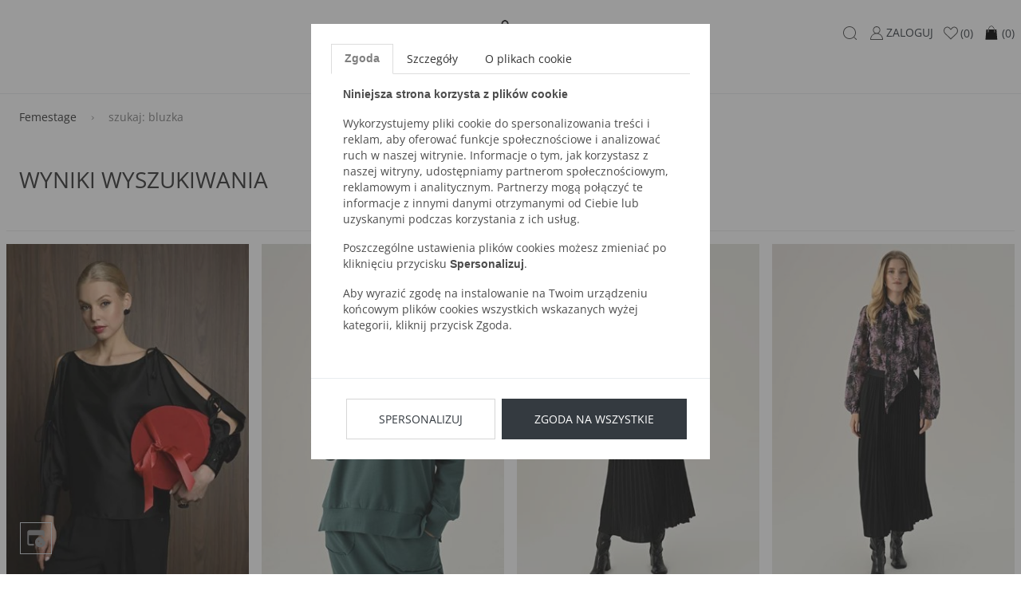

--- FILE ---
content_type: text/html; charset=UTF-8
request_url: https://femestage.com/2/szukaj.html?search_phrase=bluzka
body_size: 13013
content:
<!DOCTYPE html>
<html lang="pl">

<head>
	<meta http-equiv="X-UA-Compatible" content="IE=edge" />
<meta charset="utf-8" />
<meta name="viewport" content="width=device-width, initial-scale=1.0, maximum-scale=1.0, user-scalable=no" />
<meta name="description" content="">
<meta name="keywords" content="">
<meta name="facebook-domain-verification" content="0xep38tmo28tmzelnq9b14mel9zv4s" />
<meta name="format-detection" content="telephone=no" />


<link rel="apple-touch-icon" sizes="180x180" href="https://femestage.com/static/fav/apple-touch-icon.png">
<link rel="icon" type="image/png" sizes="32x32" href="https://femestage.com/static/fav/favicon-32x32.png">
<link rel="icon" type="image/png" sizes="16x16" href="https://femestage.com/static/fav/favicon-16x16.png">
<link rel="manifest" href="https://femestage.com/static/fav/site.webmanifest">
<link rel="mask-icon" href="https://femestage.com/static/fav/safari-pinned-tab.svg" color="#e41f26">
<meta name="msapplication-TileColor" content="#000000">
<meta name="theme-color" content="#ffffff">

<link rel="shortcut icon" href="https://femestage.com/favicon.ico" type="image/x-icon" />


<link href="https://femestage.com/static/1761567791/main.css" rel="stylesheet" />

<!-- HTML5 Shim and Respond.js IE8 support of HTML5 elements and media queries -->
<!-- WARNING: Respond.js doesn't work if you view the page via file:// -->
<!--[if lt IE 9]>
  <script src="https://oss.maxcdn.com/libs/html5shiv/3.7.0/html5shiv.js"></script>
  <script src="https://oss.maxcdn.com/libs/respond.js/1.4.2/respond.min.js"></script>
<![endif]-->
<meta name="google-signin-scope" content="profile email">
<meta name="google-signin-client_id" content="adfasfdsafasdfdsf.apps.googleusercontent.com">
<meta name="google-site-verification" content="XIYufo68zHAtXFhjapl5l96gdjji4WQecxffF_bwEe8" />
<script src="https://apis.google.com/js/platform.js" async defer></script>
<script>
	var isLogged = 0</script>
<!--[if gte IE 9]>
  <style type="text/css">
    .gradient {
       filter: none;
    }
  </style>
<![endif]-->
<script>
	window.dataLayer = window.dataLayer || [];
	dataLayer.push({
		'userId': undefined,
		'userLoggedIn': 'nie'
	})
</script>

<!-- Google Tag Manager -->
<script>
	(function(w, d, s, l, i) {
		w[l] = w[l] || [];
		w[l].push({
			'gtm.start': new Date().getTime(),
			event: 'gtm.js'
		});
		var f = d.getElementsByTagName(s)[0],
			j = d.createElement(s),
			dl = l != 'dataLayer' ? '&l=' + l : '';
		j.async = true;
		j.src =
			'https://www.googletagmanager.com/gtm.js?id=' + i + dl;
		f.parentNode.insertBefore(j, f);
	})(window, document, 'script', 'dataLayer', 'GTM-TVHGWN5');
</script>
<!-- End Google Tag Manager -->
<!-- START RTB HOUSE -->
<script>
	(function(w, d, dn, t) {
		w[dn] = w[dn] || [];
		w[dn].push({
			eventType: 'init',
			value: t,
			dc: ''
		});
		var f = d.getElementsByTagName('script')[0],
			c = d.createElement('script');
		c.async = true;
		c.src = 'https://tags.creativecdn.com/HIBibjSND8pC0bZySenM.js';
		f.parentNode.insertBefore(c, f);
	})(window, document, 'rtbhEvents', 'HIBibjSND8pC0bZySenM');
</script>
<!-- END RTB HOUSE -->



<script type="text/javascript">
	! function() {
		var a = document.createElement("script");
		a.type = "text/javascript", a.async = !0, a.src = "//config1.veinteractive.com/tags/B9C2CFED/4106/4918/9332/DA56DE25EC78/tag.js";
		var b = document.getElementsByTagName("head")[0];
		if (b) b.appendChild(a, b);
		else {
			var b = document.getElementsByTagName("script")[0];
			b.parentNode.insertBefore(a, b)
		}
	}();
</script>



		<link rel="prev" href="https://femestage.com/1/szukaj.html?search_phrase=bluzka">
			<link rel="next" href="https://femestage.com/3/szukaj.html?search_phrase=bluzka">
	<meta name="referrer" content="no-referrer-when-downgrade">
	<title>szukaj - femestage.com</title>
	<script async src="https://geowidget.easypack24.net/js/sdk-for-javascript.js"></script>
	<link rel="stylesheet" href="https://geowidget.easypack24.net/css/easypack.css" />
	<link href="//netdna.bootstrapcdn.com/font-awesome/3.2.1/css/font-awesome.css" rel="stylesheet">
    <link rel="manifest" href="manifest.json">
</head>

<body>
	<!-- Google Tag Manager (noscript) -->
	<noscript><iframe src="https://www.googletagmanager.com/ns.html?id=GTM-TVHGWN5" height="0" width="0" style="display:none;visibility:hidden"></iframe></noscript>
	<!-- End Google Tag Manager (noscript) -->
			<script>
			window.dataLayer = window.dataLayer || [];
			dataLayer.push({
																																																																	 'productIDs': ["111080","108713","111072","111068","111069","111067","111063","111061","107668","107666","110683","110682"],
																								},

			);
		</script>
		<script>
		window.dataLayer = window.dataLayer || [];
		dataLayer.push({
				'email': '',
			},

		);
	</script>
	
	<input id="mobileMenuCategory" type="checkbox" hidden>
	<input id="mobileMenuControl" type="checkbox" hidden>

	<div class="wrapper">
		


		<header >
			       <div class="container">
         <nav class="navbar navbar-light">
            <a class="navbar-brand" href="https://femestage.com/">
              <img src="/static/images/FemestageLogo.png" alt="szukaj - femestage.com">
            </a>
           <div class="nav nav-user-actions">
             <label class="nav-link hamburger" for="mobileMenuControl">
               <svg enable-background="new 0 0 22 22" version="1.1" viewbox="0 0 22 22" xml:space="preserve" xmlns="http://www.w3.org/2000/svg" width="22" height="22">
                 <path fill="#4D4D4D" d="M18.5 6h-15c-0.3 0-0.5-0.2-0.5-0.5s0.2-0.5 0.5-0.5h15c0.3 0 0.5 0.2 0.5 0.5s-0.2 0.5-0.5 0.5z"></path>
                 <path fill="#4D4D4D" d="M18.5 12h-15c-0.3 0-0.5-0.2-0.5-0.5s0.2-0.5 0.5-0.5h15c0.3 0 0.5 0.2 0.5 0.5s-0.2 0.5-0.5 0.5z"></path>
                 <path fill="#4D4D4D" d="M18.5 18h-15c-0.3 0-0.5-0.2-0.5-0.5s0.2-0.5 0.5-0.5h15c0.3 0 0.5 0.2 0.5 0.5s-0.2 0.5-0.5 0.5z"></path>
               </svg>
             </label>
             <label class="nav-link lupe" for="searchLayerControl">
               <svg enable-background="new 0 0 22 22" version="1.1" viewbox="0 0 22 22" xml:space="preserve" xmlns="http://www.w3.org/2000/svg" width="22" height="22">
                 <path fill="#4D4D4D" d="M18.9 19.1l-2.9-2.8c1.2-1.4 2-3.3 2-5.3 0-4.4-3.6-8-8-8s-8 3.6-8 8c0 4.4 3.6 8 8 8 2 0 3.9-0.8 5.3-2l2.9 2.9c0.1 0.1 0.2 0.1 0.4 0.1s0.3 0 0.4-0.1c0-0.2 0-0.6-0.1-0.8zM10 18c-3.9 0-7-3.1-7-7s3.1-7 7-7 7 3.1 7 7-3.1 7-7 7z"></path>
               </svg>
             </label>
			<a class="nav-link" href="https://femestage.com/login.html">
               <svg enable-background="new 0 0 22 22" version="1.1" viewbox="0 0 22 22" xml:space="preserve" xmlns="http://www.w3.org/2000/svg" width="22" height="22">
                 <path fill="#4D4D4D" d="M13.2 11.8c1.4-0.8 2.4-2.3 2.4-4.1 0-2.6-2-4.7-4.6-4.7s-4.6 2.1-4.6 4.7c0 1.8 1 3.3 2.4 4.1-3.3 1-5.8 4.1-5.8 7.8 0 0.2 0.2 0.4 0.5 0.4h15.1c0.3 0 0.5-0.2 0.5-0.5-0.1-3.6-2.5-6.7-5.9-7.7zM11 11.4c-2 0-3.7-1.7-3.7-3.7s1.7-3.7 3.7-3.7c2 0 3.7 1.7 3.7 3.7s-1.7 3.7-3.7 3.7zM18 19h-14c0.2-3.8 3.2-6.6 7-6.6s6.8 2.8 7 6.6z"></path>
               </svg>
               <span class="action-name">ZALOGUJ</span></a>

		    <a class="nav-link " href="https://femestage.com/schowek.html">
               <svg enable-background="new 0 0 22 22" version="1.1" viewbox="0 0 22 22" xml:space="preserve" xmlns="http://www.w3.org/2000/svg" width="22" height="23">
                 <path d="M15.2 4c1.5 0 2.8 0.9 3.4 2.5 0.6 1.4 0.5 3.5-1.4 5.3l-6.2 5.8-6.2-5.9c0 0 0 0 0 0-1.9-1.7-2.1-3.8-1.5-5.3 0.4-1.1 1.5-2.4 3.3-2.4 1.2 0 2.8 1.1 3.5 2.4 0.2 0.3 0.5 0.5 0.9 0.5 0 0 0 0 0 0 0.4 0 0.7-0.2 0.9-0.5 0.6-1.2 2.1-2.4 3.3-2.4zM15.2 3c-1.6 0-3.5 1.4-4.2 2.9-0.8-1.5-2.7-2.9-4.4-2.9-4.3 0-6.5 6-2.4 9.5l6.8 6.5 7-6.5c3.9-3.7 1.6-9.5-2.8-9.5v0z"></path>
               </svg>
                <span class="action-name hidden-sm-down">(0)</span>
                            </a>
            <div class="nav-link basket-link " href="https://femestage.com/koszyk.html">
            <svg height="23" style="shape-rendering:geometricPrecision; text-rendering:geometricPrecision; image-rendering:optimizeQuality; fill-rule:evenodd; clip-rule:evenodd" viewBox="0 0 6.82666 6.82666" width="24" xml:space="preserve" xmlns="http://www.w3.org/2000/svg" xmlns:xlink="http://www.w3.org/1999/xlink"><defs><style type="text/css">
            <![CDATA[
              .fil1 {fill:none}
              .fil0 {fill:black;fill-rule:nonzero}
            ]]>
            </style></defs><g id="Layer_x0020_1"><path class="fil0" d="M1.55535 2.08935l0.545213 0c-0.0629055,0.296634 -0.0871063,0.604571 -0.0871063,0.901752 0,0.0883346 0.0716614,0.159996 0.159996,0.159996 0.0883346,0 0.159996,-0.0716614 0.159996,-0.159996 0,-0.296043 0.0249724,-0.606878 0.0939606,-0.901752l1.86312 0c0.0689921,0.294874 0.0939606,0.605709 0.0939606,0.901752 0,0.0883346 0.0716614,0.159996 0.159996,0.159996 0.0883346,0 0.159996,-0.0716614 0.159996,-0.159996 0,-0.297181 -0.0242008,-0.605118 -0.0871063,-0.901752l0.568992 0c0.0430472,0 0.0781535,0.0340039 0.0799252,0.0766181l0.295819 3.60532 6.69291e-005 -3.93701e-006c0.00361024,0.0440315 -0.0291575,0.0826654 -0.073189,0.0862756 -0.00223622,0.000185039 -0.00445669,0.000267717 -0.00666142,0.000267717l-4.22365 0c-0.0441811,0 -0.08,-0.0358189 -0.08,-0.08 0,-0.00337008 0.000208661,-0.00668504 0.000614173,-0.00994488l0.295776 -3.60478 0.079689 0.00625197 -0.0797323 -0.00654331c0.00344488,-0.0420354 0.038815,-0.0738071 0.0803268,-0.0734567z"/><path class="fil0" d="M2.09345 2.9911c0,0.0441811 0.0358189,0.08 0.08,0.08 0.0441811,0 0.08,-0.0358189 0.08,-0.08 0,-1.01507 0.293035,-1.66029 0.668114,-1.93883 0.13865,-0.102961 0.28835,-0.154445 0.437406,-0.154445 0.149051,0 0.298756,0.0514843 0.437402,0.154449 0.375075,0.278531 0.668114,0.923744 0.668114,1.93882 0,0.0441811 0.0358189,0.08 0.08,0.08 0.0441811,0 0.08,-0.0358189 0.08,-0.08 0,-1.07127 -0.321547,-1.76132 -0.733114,-2.06695 -0.16726,-0.124213 -0.349512,-0.186323 -0.532402,-0.186323 -0.182886,0 -0.365142,0.0621063 -0.532406,0.186319 -0.411567,0.305638 -0.733114,0.995693 -0.733114,2.06695z"/></g><rect class="fil1" height="6.82666" width="6.82666"/></svg>
                   <span class="action-name hidden-sm-down">(0)</span>
                               </div>
            <template class="basket-popover basket-popover-template">
              <div class="basket-popover basket-popover-template--inner">
								  <div class="basket-popover--summary empty-basket">
					  <p>Koszyk jest pusty.</p>
				  </div>
				              </div>
            </template>
           </div>
         </nav>
         
<nav class="nav nav-main">
	<div class="nav-mobile-header"><span>menu</span>
        <label for="mobileMenuControl">
            <svg enable-background="new 0 0 22 22" version="1.1" viewbox="0 0 22 22" xml:space="preserve" xmlns="http://www.w3.org/2000/svg" width="24" height="24">
                <line x1="4.04" x2="19.96" y1="3.159" y2="19.079" fill="none" stroke="#4D4D4D" stroke-miterlimit="10"></line>
                <line x1="19.96" x2="4.04" y1="3.159" y2="19.079" fill="none" stroke="#4D4D4D" stroke-miterlimit="10"></line>
            </svg>
        </label>
    </div>
	
		<div class="nav-item ">
			<a class="nav-link" 
			    
				   href="https://femestage.com/nowosci" 
				   >
				<span>Nowości</span>
							</a>
					</div>


		<div class="nav-item has-submenu">
			<a class="nav-link" 
			    
				   href="https://femestage.com/kolekcja" 
				   >
				<span>Kolekcja</span>
								<!-- <svg enable-background="new 0 0 11.34 11.34" version="1.1" viewbox="0 0 11.34 11.34" xml:space="preserve" xmlns="http://www.w3.org/2000/svg" width="12" height="12">
					<polyline points="9.781 3.781 5.781 7.781 1.781 3.781" fill="none" stroke="#4D4D4D" stroke-linecap="round" stroke-miterlimit="22.926"></polyline>
				</svg> -->
							</a>
							<input id="#submenu2Controle" type="checkbox" hidden="hidden"/>
				<label for="#submenu2Controle"></label>
				<div class="submenu">
					<div class="nav-mobile-header">
						<label for="#submenu2Controle">
							<!-- <svg enable-background="new 0 0 11.34 11.34" version="1.1" viewbox="0 0 11.34 11.34" xml:space="preserve" xmlns="http://www.w3.org/2000/svg" width="12" height="12">
								<polyline points="7.781 9.78 3.781 5.781 7.781 1.781" fill="none" stroke="#4D4D4D" stroke-linecap="round" stroke-miterlimit="22.926"></polyline>
							</svg> -->
							<span class="ml-2">Kolekcja</span>
						</label>
						<label for="mobileMenuControl">
							<svg enable-background="new 0 0 22 22" version="1.1" viewbox="0 0 22 22" xml:space="preserve" xmlns="http://www.w3.org/2000/svg" width="24" height="24">
								<line x1="4.04" x2="19.96" y1="3.159" y2="19.079" fill="none" stroke="#4D4D4D" stroke-miterlimit="10"></line>
								<line x1="19.96" x2="4.04" y1="3.159" y2="19.079" fill="none" stroke="#4D4D4D" stroke-miterlimit="10"></line>
							</svg>
						</label>
					</div>
					<!--
                                        <ul class="nav flex-column submenu-all-item"><a class="nav-link mb-2" href="https://femestage.com/kolekcja"><span>Pokaż wszystkie</span></a></ul>
                    					-->
					
					<ul class="nav flex-column"><a class="nav-link" href="https://femestage.com/kolekcja/bluzki"><span>Bluzki</span></a><a class="nav-link" href="https://femestage.com/kolekcja/sukienki"><span>Sukienki</span></a><a class="nav-link" href="https://femestage.com/kolekcja/spodnie"><span>Spodnie</span></a><a class="nav-link" href="https://femestage.com/kolekcja/bluzy"><span>Bluzy</span></a><a class="nav-link" href="https://femestage.com/kolekcja/spodnice"><span>Spódnice</span></a><a class="nav-link" href="https://femestage.com/kolekcja/koszule"><span>Koszule</span></a><a class="nav-link" href="https://femestage.com/kolekcja/t-shirts"><span>T-shirts</span></a><a class="nav-link" href="https://femestage.com/kolekcja/swetry"><span>Swetry</span></a></ul><ul class="nav flex-column"><a class="nav-link" href="https://femestage.com/kolekcja/plaszcze"><span>Płaszcze</span></a><a class="nav-link" href="https://femestage.com/kolekcja/jeans"><span>Jeans</span></a><a class="nav-link" href="https://femestage.com/kolekcja/kurtki"><span>Kurtki</span></a><a class="nav-link" href="https://femestage.com/kolekcja/szorty"><span>Szorty</span></a><a class="nav-link" href="https://femestage.com/kolekcja/zakiety"><span>Żakiety</span></a><a class="nav-link" href="https://femestage.com/kolekcja/torebki"><span>Torebki</span></a><a class="nav-link" href="https://femestage.com/kolekcja/akcesoria"><span>Akcesoria</span></a><a class="nav-link" href="https://femestage.com/kolekcja/evening"><span>Evening</span></a></ul><ul class="nav flex-column"><a class="nav-link" href="https://femestage.com/kolekcja/-size"><span>+ SIZE</span></a><a class="nav-link" href="https://femestage.com/kolekcja/len"><span>LEN</span></a><a class="nav-link" href="https://femestage.com/kolekcja/kolekcja-summer"><span>KOLEKCJA SUMMER</span></a><a class="nav-link" href="https://femestage.com/kolekcja/special-price"><span>Special Price</span></a><a class="nav-link" href="https://femestage.com/kolekcja/okrycia-wierzchnie"><span>OKRYCIA WIERZCHNIE</span></a><a class="nav-link" href="https://femestage.com/kolekcja/bestsellery"><span>BESTSELLERY</span></a><a class="nav-link" href="https://femestage.com/kolekcja/mikolajki"><span>MIKOLAJKI</span></a></ul>
					
                        <div>
						<a href="https://femestage.com/nowa-kolekcja"><img class="img-fluid lLoad" alt="" data-original="https://gfx2.emonnari.pl/pub/bannery/29/2025/3/11/2684.jpg" /></a>                        </div>
										</div>
			</div>


		<div class="nav-item has-submenu">
			<a class="nav-link" 
			    
				   href="https://femestage.com/comfy-edition" 
				   >
				<span>COMFY EDITION</span>
								<!-- <svg enable-background="new 0 0 11.34 11.34" version="1.1" viewbox="0 0 11.34 11.34" xml:space="preserve" xmlns="http://www.w3.org/2000/svg" width="12" height="12">
					<polyline points="9.781 3.781 5.781 7.781 1.781 3.781" fill="none" stroke="#4D4D4D" stroke-linecap="round" stroke-miterlimit="22.926"></polyline>
				</svg> -->
							</a>
							<input id="#submenu3Controle" type="checkbox" hidden="hidden"/>
				<label for="#submenu3Controle"></label>
				<div class="submenu">
					<div class="nav-mobile-header">
						<label for="#submenu3Controle">
							<!-- <svg enable-background="new 0 0 11.34 11.34" version="1.1" viewbox="0 0 11.34 11.34" xml:space="preserve" xmlns="http://www.w3.org/2000/svg" width="12" height="12">
								<polyline points="7.781 9.78 3.781 5.781 7.781 1.781" fill="none" stroke="#4D4D4D" stroke-linecap="round" stroke-miterlimit="22.926"></polyline>
							</svg> -->
							<span class="ml-2">COMFY EDITION</span>
						</label>
						<label for="mobileMenuControl">
							<svg enable-background="new 0 0 22 22" version="1.1" viewbox="0 0 22 22" xml:space="preserve" xmlns="http://www.w3.org/2000/svg" width="24" height="24">
								<line x1="4.04" x2="19.96" y1="3.159" y2="19.079" fill="none" stroke="#4D4D4D" stroke-miterlimit="10"></line>
								<line x1="19.96" x2="4.04" y1="3.159" y2="19.079" fill="none" stroke="#4D4D4D" stroke-miterlimit="10"></line>
							</svg>
						</label>
					</div>
					<!--
                                        <ul class="nav flex-column submenu-all-item"><a class="nav-link mb-2" href="https://femestage.com/comfy-edition"><span>Pokaż wszystkie</span></a></ul>
                    					-->
					
					<ul class="nav flex-column"><a class="nav-link" href="https://femestage.com/comfy-edition/bluzki"><span>Bluzki</span></a><a class="nav-link" href="https://femestage.com/comfy-edition/spodnie"><span>Spodnie</span></a></ul><ul class="nav flex-column"><a class="nav-link" href="https://femestage.com/comfy-edition/bluzy"><span>Bluzy</span></a><a class="nav-link" href="https://femestage.com/comfy-edition/spodnice"><span>Spódnice</span></a></ul><ul class="nav flex-column"><a class="nav-link" href="https://femestage.com/comfy-edition/szorty"><span>Szorty</span></a><a class="nav-link" href="https://femestage.com/comfy-edition/sukienki"><span>Sukienki</span></a></ul>
					
                        <div>
						<a href="https://femestage.com/comfy-edition"><img class="img-fluid lLoad" alt="" data-original="https://gfx2.emonnari.pl/pub/bannery/29/2023/9/18/1757.jpg" /></a>                        </div>
										</div>
			</div>


		<div class="nav-item has-submenu">
			<a class="nav-link" 
			    
				   href="https://femestage.com/wyprzedaz" 
				   >
				<span>WYPRZEDAŻ</span>
								<!-- <svg enable-background="new 0 0 11.34 11.34" version="1.1" viewbox="0 0 11.34 11.34" xml:space="preserve" xmlns="http://www.w3.org/2000/svg" width="12" height="12">
					<polyline points="9.781 3.781 5.781 7.781 1.781 3.781" fill="none" stroke="#4D4D4D" stroke-linecap="round" stroke-miterlimit="22.926"></polyline>
				</svg> -->
							</a>
							<input id="#submenu4Controle" type="checkbox" hidden="hidden"/>
				<label for="#submenu4Controle"></label>
				<div class="submenu">
					<div class="nav-mobile-header">
						<label for="#submenu4Controle">
							<!-- <svg enable-background="new 0 0 11.34 11.34" version="1.1" viewbox="0 0 11.34 11.34" xml:space="preserve" xmlns="http://www.w3.org/2000/svg" width="12" height="12">
								<polyline points="7.781 9.78 3.781 5.781 7.781 1.781" fill="none" stroke="#4D4D4D" stroke-linecap="round" stroke-miterlimit="22.926"></polyline>
							</svg> -->
							<span class="ml-2">WYPRZEDAŻ</span>
						</label>
						<label for="mobileMenuControl">
							<svg enable-background="new 0 0 22 22" version="1.1" viewbox="0 0 22 22" xml:space="preserve" xmlns="http://www.w3.org/2000/svg" width="24" height="24">
								<line x1="4.04" x2="19.96" y1="3.159" y2="19.079" fill="none" stroke="#4D4D4D" stroke-miterlimit="10"></line>
								<line x1="19.96" x2="4.04" y1="3.159" y2="19.079" fill="none" stroke="#4D4D4D" stroke-miterlimit="10"></line>
							</svg>
						</label>
					</div>
					<!--
                                        <ul class="nav flex-column submenu-all-item"><a class="nav-link mb-2" href="https://femestage.com/wyprzedaz"><span>Pokaż wszystkie</span></a></ul>
                    					-->
					
					<ul class="nav flex-column"><a class="nav-link" href="https://femestage.com/wyprzedaz/bluzki"><span>Bluzki</span></a><a class="nav-link" href="https://femestage.com/wyprzedaz/sukienki"><span>Sukienki</span></a><a class="nav-link" href="https://femestage.com/wyprzedaz/spodnie"><span>Spodnie</span></a><a class="nav-link" href="https://femestage.com/wyprzedaz/bluzy"><span>Bluzy</span></a><a class="nav-link" href="https://femestage.com/wyprzedaz/spodnice"><span>Spódnice</span></a></ul><ul class="nav flex-column"><a class="nav-link" href="https://femestage.com/wyprzedaz/koszule"><span>Koszule</span></a><a class="nav-link" href="https://femestage.com/wyprzedaz/t-shirts"><span>T-shirts</span></a><a class="nav-link" href="https://femestage.com/wyprzedaz/swetry"><span>Swetry</span></a><a class="nav-link" href="https://femestage.com/wyprzedaz/plaszcze"><span>Płaszcze</span></a><a class="nav-link" href="https://femestage.com/wyprzedaz/jeans"><span>Jeans</span></a></ul><ul class="nav flex-column"><a class="nav-link" href="https://femestage.com/wyprzedaz/kurtki"><span>Kurtki</span></a><a class="nav-link" href="https://femestage.com/wyprzedaz/szorty"><span>Szorty</span></a><a class="nav-link" href="https://femestage.com/wyprzedaz/zakiety"><span>Żakiety</span></a><a class="nav-link" href="https://femestage.com/wyprzedaz/torebki"><span>Torebki</span></a><a class="nav-link" href="https://femestage.com/wyprzedaz/akcesoria"><span>Akcesoria</span></a></ul>
					
                        <div>
						<a href="https://femestage.com/wyprzedaz"><img class="img-fluid lLoad" alt="" data-original="https://gfx2.emonnari.pl/pub/bannery/29/2024/6/7/2150.jpg" /></a>                        </div>
										</div>
			</div>


</nav>       </div>

		</header>
		<!-- HEADER - END -->
		<!-- CONTENT -->

		<section class="mb-gutter">
	<!--RTB HOUSE Product Search Code-->
		<script>
		(rtbhEvents = window.rtbhEvents || []).push({
			eventType: 'listing',
			offerIds: [111080, 108713, 111072, 111068, 111069]		}, {
			eventType: 'uid',
			id: 'unknown'
		});
	</script>
	<!--END RTB HOUSE Product Search Code-->
	<div class="container">
		<nav aria-label="breadcrumb" role="navigation">
	<ol class="breadcrumb">
						<li class="breadcrumb-item">
					<a href="https://femestage.com/">Femestage</a>
				</li>
									<li class="breadcrumb-item active" aria-current="page">szukaj: bluzka</li>
						</ol>
</nav>
		<div class="row">

			<div class="col-12 col-lg-12">
				<div class="lookbook-banner">
					<div class="mb-1 p-5 d-block lookbook-banner__content">
						<h1>Wyniki wyszukiwania</h1>
						<!--img.img-fluid(src="//placehold.it/900x133")-->
					</div>
				</div>
				<hr>
				<div class="product-list product-list--lookbook product-list-search">
					
<div class="product-brick" data-product='{"item_id":"111080","item_sku":"FEM-BLUIMP0-25Z-BLU4040-K020","item_name":"Satynowa bluzka o lu\u017anym fasonie","affiliation":"Femstage","currency":"PLN","item_brand":"Femestage","item_category":null,"item_category2":"Kolekcja","item_category3":"Bluzki","price":"95.99","discount":64,"quantity":"118"}'>
    <a href="https://femestage.com/kolekcja/bluzki/satynowa-bluzka-o-luznym-fasonie,p-111080" class="product-brick__link position-relative d-block">
        <div class="product-brick__inner embed-responsive embed-responsive-monnari-product">
            <div class="back"><img class="img-fluid product-brick__picture lLoad" alt="Satynowa bluzka o luźnym fasonie"  data-original="https://gfx2.emonnari.pl/pub/products/80/111080/319x471/FEM-JZ25-R-BLU4040-020-1.jpg" onerror="this.onerror=null;this.src='https://femestage.com/static/images/product_default.jpg';" />
            </div>
                            <div class="front">
                                        <img class="lLoad img-fluid product-brick__picture" alt="Satynowa bluzka o luźnym fasonie"  onerror="this.onerror=null;this.src='https://femestage.com/static/images/product_default.jpg';" data-original="
				https://gfx2.emonnari.pl/pub/products/80/111080/319x471/FEM-JZ25-R-BLU4040-020-4.jpg					 " />
                </div>
                    </div>


        
            </a>

    <div class="row mt-1 product-brick__info-container">
        
        <div class="col-12 text-center">
            <p class="product-brick__name--new mb-1">Satynowa bluzka o luźnym fasonie</p>
        </div>

        <div class="col-12 text-center ">
            <div class="product-brick__price--new product-brick__price--reduced">
                <span class="product-brick__price-regular--new">159.99</span>
                                    <span class="product-brick__price-promo--new d-inline-block ml-1">95.99</span>
                    <span class="product-brick__price-percent--new">-40%</span>
                            </div>
        </div>

            </div>
</div>
<div class="product-brick" data-product='{"item_id":"108713","item_sku":"FEM-BLUIMP0-25J-JUM1160-K009","item_name":"Bluza w kolorze szmaragdowym","affiliation":"Femstage","currency":"PLN","item_brand":"Femestage","item_category":null,"item_category2":"Kolekcja","item_category3":"Bluzy","price":"69.99","discount":70,"quantity":"12"}'>
    <a href="https://femestage.com/kolekcja/bluzy/bluza-w-kolorze-szmaragdowym,p-108713" class="product-brick__link position-relative d-block">
        <div class="product-brick__inner embed-responsive embed-responsive-monnari-product">
            <div class="back"><img class="img-fluid product-brick__picture lLoad" alt="Bluza w kolorze szmaragdowym"  data-original="https://gfx2.emonnari.pl/pub/products/713/108713/319x471/FEM-JZ25-R-JUM1160-009-5.jpg" onerror="this.onerror=null;this.src='https://femestage.com/static/images/product_default.jpg';" />
            </div>
                            <div class="front">
                                        <img class="lLoad img-fluid product-brick__picture" alt="Bluza w kolorze szmaragdowym"  onerror="this.onerror=null;this.src='https://femestage.com/static/images/product_default.jpg';" data-original="
				https://gfx2.emonnari.pl/pub/products/713/108713/319x471/FEM-JZ25-R-JUM1160-009-2.jpg					 " />
                </div>
                    </div>


        
            </a>

    <div class="row mt-1 product-brick__info-container">
        
        <div class="col-12 text-center">
            <p class="product-brick__name--new mb-1">Bluza w kolorze szmaragdowym</p>
        </div>

        <div class="col-12 text-center ">
            <div class="product-brick__price--new product-brick__price--reduced">
                <span class="product-brick__price-regular--new">139.99</span>
                                    <span class="product-brick__price-promo--new d-inline-block ml-1">69.99</span>
                    <span class="product-brick__price-percent--new">-50%</span>
                            </div>
        </div>

            </div>
</div>
<div class="product-brick" data-product='{"item_id":"111072","item_sku":"FEM-BLUIMP0-25Z-BLU3960-KM20","item_name":"Bluzka ze zwiewnej tkaniny w bia\u0142o-czarny wz\u00f3r","affiliation":"Femstage","currency":"PLN","item_brand":"Femestage","item_category":null,"item_category2":"Kolekcja","item_category3":"Bluzki","price":"79.99","discount":80,"quantity":"29"}'>
    <a href="https://femestage.com/kolekcja/bluzki/bluzka-ze-zwiewnej-tkaniny-w-bialo-czarny-wzor,p-111072" class="product-brick__link position-relative d-block">
        <div class="product-brick__inner embed-responsive embed-responsive-monnari-product">
            <div class="back"><img class="img-fluid product-brick__picture lLoad" alt="Bluzka ze zwiewnej tkaniny w biało-czarny wzór"  data-original="https://gfx2.emonnari.pl/pub/products/72/111072/319x471/FEM-JZ25-R-BLU3960-M20-7.jpg" onerror="this.onerror=null;this.src='https://femestage.com/static/images/product_default.jpg';" />
            </div>
                            <div class="front">
                                        <img class="lLoad img-fluid product-brick__picture" alt="Bluzka ze zwiewnej tkaniny w biało-czarny wzór"  onerror="this.onerror=null;this.src='https://femestage.com/static/images/product_default.jpg';" data-original="
				https://gfx2.emonnari.pl/pub/products/72/111072/319x471/FEM-JZ25-R-BLU3960-M20-5.jpg					 " />
                </div>
                    </div>


        
            </a>

    <div class="row mt-1 product-brick__info-container">
        
        <div class="col-12 text-center">
            <p class="product-brick__name--new mb-1">Bluzka ze zwiewnej tkaniny w biało-czarny wzór</p>
        </div>

        <div class="col-12 text-center ">
            <div class="product-brick__price--new product-brick__price--reduced">
                <span class="product-brick__price-regular--new">159.99</span>
                                    <span class="product-brick__price-promo--new d-inline-block ml-1">79.99</span>
                    <span class="product-brick__price-percent--new">-50%</span>
                            </div>
        </div>

            </div>
</div>
<div class="product-brick" data-product='{"item_id":"111068","item_sku":"FEM-BLUIMP0-25Z-BLU3940-KM20","item_name":"Elegancka bluzka z szarf\u0105","affiliation":"Femstage","currency":"PLN","item_brand":"Femestage","item_category":null,"item_category2":"Kolekcja","item_category3":"Bluzki","price":"84.99","discount":85,"quantity":"55"}'>
    <a href="https://femestage.com/kolekcja/bluzki/elegancka-bluzka-z-szarfa,p-111068" class="product-brick__link position-relative d-block">
        <div class="product-brick__inner embed-responsive embed-responsive-monnari-product">
            <div class="back"><img class="img-fluid product-brick__picture lLoad" alt="Elegancka bluzka z szarfą"  data-original="https://gfx2.emonnari.pl/pub/products/68/111068/319x471/FEM-JZ25-R-BLU3940-M20-1.jpg" onerror="this.onerror=null;this.src='https://femestage.com/static/images/product_default.jpg';" />
            </div>
                    </div>


        
            </a>

    <div class="row mt-1 product-brick__info-container">
        
        <div class="col-12 text-center">
            <p class="product-brick__name--new mb-1">Elegancka bluzka z szarfą</p>
        </div>

        <div class="col-12 text-center ">
            <div class="product-brick__price--new product-brick__price--reduced">
                <span class="product-brick__price-regular--new">169.99</span>
                                    <span class="product-brick__price-promo--new d-inline-block ml-1">84.99</span>
                    <span class="product-brick__price-percent--new">-50%</span>
                            </div>
        </div>

            </div>
</div>
<div class="product-brick" data-product='{"item_id":"111069","item_sku":"FEM-BLUIMP0-25Z-BLU3940-KM27","item_name":"Elegancka bluzka z szarf\u0105","affiliation":"Femstage","currency":"PLN","item_brand":"Femestage","item_category":null,"item_category2":"Kolekcja","item_category3":"Bluzki","price":"84.99","discount":85,"quantity":"48"}'>
    <a href="https://femestage.com/kolekcja/bluzki/elegancka-bluzka-z-szarfa,p-111069" class="product-brick__link position-relative d-block">
        <div class="product-brick__inner embed-responsive embed-responsive-monnari-product">
            <div class="back"><img class="img-fluid product-brick__picture lLoad" alt="Elegancka bluzka z szarfą"  data-original="https://gfx2.emonnari.pl/pub/products/69/111069/319x471/FEM-JZ25-R-BLU3940-M27-7.jpg" onerror="this.onerror=null;this.src='https://femestage.com/static/images/product_default.jpg';" />
            </div>
                            <div class="front">
                                        <img class="lLoad img-fluid product-brick__picture" alt="Elegancka bluzka z szarfą"  onerror="this.onerror=null;this.src='https://femestage.com/static/images/product_default.jpg';" data-original="
				https://gfx2.emonnari.pl/pub/products/69/111069/319x471/FEM-JZ25-R-BLU3940-M27-6.jpg					 " />
                </div>
                    </div>


        
            </a>

    <div class="row mt-1 product-brick__info-container">
        
        <div class="col-12 text-center">
            <p class="product-brick__name--new mb-1">Elegancka bluzka z szarfą</p>
        </div>

        <div class="col-12 text-center ">
            <div class="product-brick__price--new product-brick__price--reduced">
                <span class="product-brick__price-regular--new">169.99</span>
                                    <span class="product-brick__price-promo--new d-inline-block ml-1">84.99</span>
                    <span class="product-brick__price-percent--new">-50%</span>
                            </div>
        </div>

            </div>
</div>
<div class="product-brick" data-product='{"item_id":"111067","item_sku":"FEM-BLUIMP0-25Z-BLU3920-KM27","item_name":"G\u0142adka bluzka bez r\u0119kaw\u00f3w z ozdobn\u0105 st\u00f3jk\u0105","affiliation":"Femstage","currency":"PLN","item_brand":"Femestage","item_category":null,"item_category2":"Kolekcja","item_category3":"Bluzki","price":"74.99","discount":75,"quantity":"18"}'>
    <a href="https://femestage.com/kolekcja/bluzki/gladka-bluzka-bez-rekawow-z-ozdobna-stojka,p-111067" class="product-brick__link position-relative d-block">
        <div class="product-brick__inner embed-responsive embed-responsive-monnari-product">
            <div class="back"><img class="img-fluid product-brick__picture lLoad" alt="Gładka bluzka bez rękawów z ozdobną stójką"  data-original="https://gfx2.emonnari.pl/pub/products/67/111067/319x471/FEM-JZ25-R-BLU3920-M27-1.jpg" onerror="this.onerror=null;this.src='https://femestage.com/static/images/product_default.jpg';" />
            </div>
                            <div class="front">
                                        <img class="lLoad img-fluid product-brick__picture" alt="Gładka bluzka bez rękawów z ozdobną stójką"  onerror="this.onerror=null;this.src='https://femestage.com/static/images/product_default.jpg';" data-original="
				https://gfx2.emonnari.pl/pub/products/67/111067/319x471/FEM-JZ25-R-BLU3920-M27-7.jpg					 " />
                </div>
                    </div>


        
            </a>

    <div class="row mt-1 product-brick__info-container">
        
        <div class="col-12 text-center">
            <p class="product-brick__name--new mb-1">Gładka bluzka bez rękawów z ozdobną stójką</p>
        </div>

        <div class="col-12 text-center ">
            <div class="product-brick__price--new product-brick__price--reduced">
                <span class="product-brick__price-regular--new">149.99</span>
                                    <span class="product-brick__price-promo--new d-inline-block ml-1">74.99</span>
                    <span class="product-brick__price-percent--new">-50%</span>
                            </div>
        </div>

            </div>
</div>
<div class="product-brick" data-product='{"item_id":"111063","item_sku":"FEM-BLUIMP0-25Z-BLU3900-K004","item_name":"Elegancka koszula w burgundowym kolorze","affiliation":"Femstage","currency":"PLN","item_brand":"Femestage","item_category":null,"item_category2":"Kolekcja","item_category3":"Bluzki","price":"79.99","discount":80,"quantity":"24"}'>
    <a href="https://femestage.com/kolekcja/bluzki/elegancka-koszula-w-burgundowym-kolorze,p-111063" class="product-brick__link position-relative d-block">
        <div class="product-brick__inner embed-responsive embed-responsive-monnari-product">
            <div class="back"><img class="img-fluid product-brick__picture lLoad" alt="Elegancka koszula w burgundowym kolorze"  data-original="https://gfx2.emonnari.pl/pub/products/63/111063/319x471/FEM-JZ25-R-BLU3900-004-2.jpg" onerror="this.onerror=null;this.src='https://femestage.com/static/images/product_default.jpg';" />
            </div>
                            <div class="front">
                                        <img class="lLoad img-fluid product-brick__picture" alt="Elegancka koszula w burgundowym kolorze"  onerror="this.onerror=null;this.src='https://femestage.com/static/images/product_default.jpg';" data-original="
				https://gfx2.emonnari.pl/pub/products/63/111063/319x471/FEM-JZ25-R-BLU3900-004-1.jpg					 " />
                </div>
                    </div>


        
            </a>

    <div class="row mt-1 product-brick__info-container">
        
        <div class="col-12 text-center">
            <p class="product-brick__name--new mb-1">Elegancka koszula w burgundowym kolorze</p>
        </div>

        <div class="col-12 text-center ">
            <div class="product-brick__price--new product-brick__price--reduced">
                <span class="product-brick__price-regular--new">159.99</span>
                                    <span class="product-brick__price-promo--new d-inline-block ml-1">79.99</span>
                    <span class="product-brick__price-percent--new">-50%</span>
                            </div>
        </div>

            </div>
</div>
<div class="product-brick" data-product='{"item_id":"111061","item_sku":"FEM-BLUIMP0-25Z-BLU3890-K026","item_name":"Elegancka pudrowa bluzka","affiliation":"Femstage","currency":"PLN","item_brand":"Femestage","item_category":null,"item_category2":"Kolekcja","item_category3":"Bluzki","price":"79.99","discount":80,"quantity":"21"}'>
    <a href="https://femestage.com/kolekcja/bluzki/elegancka-pudrowa-bluzka,p-111061" class="product-brick__link position-relative d-block">
        <div class="product-brick__inner embed-responsive embed-responsive-monnari-product">
            <div class="back"><img class="img-fluid product-brick__picture lLoad" alt="Elegancka pudrowa bluzka"  data-original="https://gfx2.emonnari.pl/pub/products/61/111061/319x471/FEM-JZ25-R-BLU3890-026-6.jpg" onerror="this.onerror=null;this.src='https://femestage.com/static/images/product_default.jpg';" />
            </div>
                            <div class="front">
                                        <img class="lLoad img-fluid product-brick__picture" alt="Elegancka pudrowa bluzka"  onerror="this.onerror=null;this.src='https://femestage.com/static/images/product_default.jpg';" data-original="
				https://gfx2.emonnari.pl/pub/products/61/111061/319x471/FEM-JZ25-R-BLU3890-026-5.jpg					 " />
                </div>
                    </div>


        
            </a>

    <div class="row mt-1 product-brick__info-container">
        
        <div class="col-12 text-center">
            <p class="product-brick__name--new mb-1">Elegancka pudrowa bluzka</p>
        </div>

        <div class="col-12 text-center ">
            <div class="product-brick__price--new product-brick__price--reduced">
                <span class="product-brick__price-regular--new">159.99</span>
                                    <span class="product-brick__price-promo--new d-inline-block ml-1">79.99</span>
                    <span class="product-brick__price-percent--new">-50%</span>
                            </div>
        </div>

            </div>
</div>
<div class="product-brick" data-product='{"item_id":"107668","item_sku":"FEM-BLUIMP0-25J-BLU2970-KM05","item_name":"Koszula z wiskozy","affiliation":"Femstage","currency":"PLN","item_brand":"Femestage","item_category":null,"item_category2":"Kolekcja","item_category3":"Bluzki","price":"59.99","discount":60,"quantity":"36"}'>
    <a href="https://femestage.com/kolekcja/bluzki/koszula-z-wiskozy,p-107668" class="product-brick__link position-relative d-block">
        <div class="product-brick__inner embed-responsive embed-responsive-monnari-product">
            <div class="back"><img class="img-fluid product-brick__picture lLoad" alt="Koszula z wiskozy"  data-original="https://gfx2.emonnari.pl/pub/products/668/107668/319x471/FEM-JZ25-R-BLU2970-M05-7.jpg" onerror="this.onerror=null;this.src='https://femestage.com/static/images/product_default.jpg';" />
            </div>
                            <div class="front">
                                        <img class="lLoad img-fluid product-brick__picture" alt="Koszula z wiskozy"  onerror="this.onerror=null;this.src='https://femestage.com/static/images/product_default.jpg';" data-original="
				https://gfx2.emonnari.pl/pub/products/668/107668/319x471/FEM-JZ25-R-BLU2970-M05-1.jpg					 " />
                </div>
                    </div>


        
            </a>

    <div class="row mt-1 product-brick__info-container">
        
        <div class="col-12 text-center">
            <p class="product-brick__name--new mb-1">Koszula z wiskozy</p>
        </div>

        <div class="col-12 text-center ">
            <div class="product-brick__price--new product-brick__price--reduced">
                <span class="product-brick__price-regular--new">119.99</span>
                                    <span class="product-brick__price-promo--new d-inline-block ml-1">59.99</span>
                    <span class="product-brick__price-percent--new">-50%</span>
                            </div>
        </div>

            </div>
</div>
<div class="product-brick" data-product='{"item_id":"107666","item_sku":"FEM-BLUIMP0-25J-BLU2960-KM20","item_name":"Wiskozowa bluzka z gum\u0105","affiliation":"Femstage","currency":"PLN","item_brand":"Femestage","item_category":null,"item_category2":"Kolekcja","item_category3":"Bluzki","price":"49.99","discount":50,"quantity":"4"}'>
    <a href="https://femestage.com/kolekcja/bluzki/wiskozowa-bluzka-z-guma,p-107666" class="product-brick__link position-relative d-block">
        <div class="product-brick__inner embed-responsive embed-responsive-monnari-product">
            <div class="back"><img class="img-fluid product-brick__picture lLoad" alt="Wiskozowa bluzka z gumą"  data-original="https://gfx2.emonnari.pl/pub/products/666/107666/319x471/FEM-JZ25-R-BLU2960-M20-2.jpg" onerror="this.onerror=null;this.src='https://femestage.com/static/images/product_default.jpg';" />
            </div>
                            <div class="front">
                                        <img class="lLoad img-fluid product-brick__picture" alt="Wiskozowa bluzka z gumą"  onerror="this.onerror=null;this.src='https://femestage.com/static/images/product_default.jpg';" data-original="
				https://gfx2.emonnari.pl/pub/products/666/107666/319x471/FEM-JZ25-R-BLU2960-M20-1.jpg					 " />
                </div>
                    </div>


        
            </a>

    <div class="row mt-1 product-brick__info-container">
        
        <div class="col-12 text-center">
            <p class="product-brick__name--new mb-1">Wiskozowa bluzka z gumą</p>
        </div>

        <div class="col-12 text-center ">
            <div class="product-brick__price--new product-brick__price--reduced">
                <span class="product-brick__price-regular--new">99.99</span>
                                    <span class="product-brick__price-promo--new d-inline-block ml-1">49.99</span>
                    <span class="product-brick__price-percent--new">-50%</span>
                            </div>
        </div>

            </div>
</div>
<div class="product-brick" data-product='{"item_id":"110683","item_sku":"FEM-BLUIMP0-25J-BLU3670-K015","item_name":"Bluzka z falbanami","affiliation":"Femstage","currency":"PLN","item_brand":"Femestage","item_category":null,"item_category2":"Kolekcja","item_category3":"Bluzki","price":"74.99","discount":75,"quantity":"53"}'>
    <a href="https://femestage.com/kolekcja/bluzki/bluzka-z-falbanami,p-110683" class="product-brick__link position-relative d-block">
        <div class="product-brick__inner embed-responsive embed-responsive-monnari-product">
            <div class="back"><img class="img-fluid product-brick__picture lLoad" alt="Bluzka z falbanami"  data-original="https://gfx2.emonnari.pl/pub/products/683/110683/319x471/FEM-JZ25-R-BLU3670-015-1.jpg" onerror="this.onerror=null;this.src='https://femestage.com/static/images/product_default.jpg';" />
            </div>
                            <div class="front">
                                        <img class="lLoad img-fluid product-brick__picture" alt="Bluzka z falbanami"  onerror="this.onerror=null;this.src='https://femestage.com/static/images/product_default.jpg';" data-original="
				https://gfx2.emonnari.pl/pub/products/683/110683/319x471/FEM-JZ25-R-BLU3670-015-7.jpg					 " />
                </div>
                    </div>


        
            </a>

    <div class="row mt-1 product-brick__info-container">
        
        <div class="col-12 text-center">
            <p class="product-brick__name--new mb-1">Bluzka z falbanami</p>
        </div>

        <div class="col-12 text-center ">
            <div class="product-brick__price--new product-brick__price--reduced">
                <span class="product-brick__price-regular--new">149.99</span>
                                    <span class="product-brick__price-promo--new d-inline-block ml-1">74.99</span>
                    <span class="product-brick__price-percent--new">-50%</span>
                            </div>
        </div>

            </div>
</div>
<div class="product-brick" data-product='{"item_id":"110682","item_sku":"FEM-BLUIMP0-25J-BLU3670-K000","item_name":"Bluzka z falbanami","affiliation":"Femstage","currency":"PLN","item_brand":"Femestage","item_category":null,"item_category2":"Kolekcja","item_category3":"Bluzki","price":"74.99","discount":75,"quantity":"55"}'>
    <a href="https://femestage.com/kolekcja/bluzki/bluzka-z-falbanami,p-110682" class="product-brick__link position-relative d-block">
        <div class="product-brick__inner embed-responsive embed-responsive-monnari-product">
            <div class="back"><img class="img-fluid product-brick__picture lLoad" alt="Bluzka z falbanami"  data-original="https://gfx2.emonnari.pl/pub/products/682/110682/319x471/FEM-JZ25-R-BLU3670-000-1.jpg" onerror="this.onerror=null;this.src='https://femestage.com/static/images/product_default.jpg';" />
            </div>
                            <div class="front">
                                        <img class="lLoad img-fluid product-brick__picture" alt="Bluzka z falbanami"  onerror="this.onerror=null;this.src='https://femestage.com/static/images/product_default.jpg';" data-original="
				https://gfx2.emonnari.pl/pub/products/682/110682/319x471/FEM-JZ25-R-BLU3670-000-3.jpg					 " />
                </div>
                    </div>


        
            </a>

    <div class="row mt-1 product-brick__info-container">
        
        <div class="col-12 text-center">
            <p class="product-brick__name--new mb-1">Bluzka z falbanami</p>
        </div>

        <div class="col-12 text-center ">
            <div class="product-brick__price--new product-brick__price--reduced">
                <span class="product-brick__price-regular--new">149.99</span>
                                    <span class="product-brick__price-promo--new d-inline-block ml-1">74.99</span>
                    <span class="product-brick__price-percent--new">-50%</span>
                            </div>
        </div>

            </div>
</div>				</div>
				<hr>
				<nav class="d-flex">
					<ul class="pagination m-auto mr-lg-0 text-uppercase">
						<li><a class="page-link"href="https://femestage.com/1/szukaj.html?search_phrase=bluzka">
								<span class="mr-1">
									<svg enable-background="new 0 0 11.34 11.34" version="1.1" viewbox="0 0 11.34 11.34" xml:space="preserve" xmlns="http://www.w3.org/2000/svg" width="12" height="12">
										<polyline points="7.781 9.78 3.781 5.781 7.781 1.781" fill="none" stroke="#4D4D4D" stroke-linecap="round" stroke-miterlimit="22.926"></polyline>
									</svg>
								</span>
								<span class="hidden-sm-down">Poprzednia strona</span>
		</a></li><li class="page-item"><a class="page-link"href="https://femestage.com/1/szukaj.html?search_phrase=bluzka">1</a></li><li class="page-item active"><a class="page-link">2</a></li><li class="page-item"><a class="page-link"href="https://femestage.com/3/szukaj.html?search_phrase=bluzka">3</a></li><li class="page-item"><a class="page-link">...</a></li><a class="page-link"href="https://femestage.com/32/szukaj.html?search_phrase=bluzka">32</a></li><li class="page-item"><a class="page-link"href="https://femestage.com/3/szukaj.html?search_phrase=bluzka">
								<span class="hidden-sm-down">Następna strona</span>
								<span class="ml-1">
									<svg enable-background="new 0 0 11.34 11.34" version="1.1" viewbox="0 0 11.34 11.34" xml:space="preserve" xmlns="http://www.w3.org/2000/svg" width="12" height="12">
										<polyline points="3.781 1.783 7.781 5.783 3.781 9.782" fill="none" stroke="#4D4D4D" stroke-linecap="round" stroke-miterlimit="22.926"></polyline>
									</svg>
								</span>
		</a>&nbsp;					</ul>
				</nav>
			</div>
		</div>
	</div>
</section>
		<!-- CONTENT - END -->
		<!-- FOOTER -->
		<footer>
			        <div class="container">
          <!--               <div class="newsletter mb-5" style="background-image:url(/static/images/newsletter.jpg);">
                <div class="h3 mb-3 mt-3 text-uppercase">

                    <h2>Newsletter</h2></div>

                  <h3>Zapisz się do newslettera i odbierz kod na darmową dostawę!</h3>
                  <p>Otrzymuj informacje o nowościach wprost do Twojej skrzynki e-mailowej:</p>

                  <a href="/newsletter.html" class="btn btn-outline-dark mr-3" type="submit">Zapisz się</a>


                
              </div>
			 -->
          <div class="row">
                                          <div class="mb-gutter col-12 col-sm-4 col-lg-2">
                  <h6 class="mb-4">PRZEWODNIK PO ZAKUPACH</h6>
                  <nav class="nav flex-column">
                                          <a class="nav-link" href="https://www.femestage.com/platnosci,54.html" rel="">
                        Płatności                      </a>
                                          <a class="nav-link" href="https://www.femestage.com/wysylka-i-dostawa,55.html" rel="">
                        Wysyłka i dostawa                      </a>
                                          <a class="nav-link" href="https://www.femestage.com/wygeneruj-formularz-zwrotu,66.html" rel="">
                        Zwroty i wymiana                       </a>
                                          <a class="nav-link" href="https://www.femestage.com/reklamacje,58.html" rel="">
                        Reklamacje                      </a>
                                          <a class="nav-link" href="https://www.femestage.com/tabela-rozmiarow,59.html" rel="">
                        Tabela rozmiarów                      </a>
                                      </nav>
                </div>
                              <div class="mb-gutter col-12 col-sm-4 col-lg-2">
                  <h6 class="mb-4">Kontakt</h6>
                  <nav class="nav flex-column">
                                          <a class="nav-link" href="https://www.femestage.com/biuro-obslugi-klienta,60.html" rel="">
                        Biuro Obsługi Klienta                      </a>
                                          <a class="nav-link" href="https://www.femestage.com/o-nas,65.html" rel="">
                        O nas                       </a>
                                      </nav>
                </div>
                              <div class="mb-gutter col-12 col-sm-4 col-lg-2">
                  <h6 class="mb-4">Informacje</h6>
                  <nav class="nav flex-column">
                                          <a class="nav-link" href="https://femestage.com/regulamin-,153.html" rel="">
                        Regulamin sklepu                      </a>
                                          <a class="nav-link" href="https://www.femestage.com/polityka-prywatnosci,62.html" rel="">
                        POLITYKA PRYWATNOŚCI                      </a>
                                          <a class="nav-link" href="https://femestage.com/znajdz-salon,96.html" rel="">
                        Znajdź salon                      </a>
                                          <a class="nav-link" href="https://femestage.com/regulamin-zwrotow,118.html" rel="">
                        Regulamin zwrotów                      </a>
                                      </nav>
                </div>
                                    </div>
          <p class="text-center">
            <button class="cookie-consent-toggler">
              <svg xmlns="http://www.w3.org/2000/svg" viewBox="0 0 24 24" width="35" height="35">
                <path stroke="#8c8c8d" stroke-linecap="round" stroke-linejoin="round" stroke-width="2" d="M3 8V6a2 2 0 0 1 2-2h14a2 2 0 0 1 2 2v2M3 8v10a2 2 0 0 0 2 2h4M3 8h18m0 0v2" />
                <path fill="#8c8c8d" fill-rule="evenodd" d="M18 12v1h2a1 1 0 0 1 1 1v2h1a1 1 0 0 1 1 1 6 6 0 1 1-6-6 1 1 0 0 1 1 1zm-4 4a1 1 0 0 1 1-1h.001a1 1 0 1 1 0 2H15a1 1 0 0 1-1-1zm4 2a1 1 0 1 0 0 2h.001a1 1 0 1 0 0-2H18z" clip-rule="evenodd" />
                <path fill="#8c8c8d" d="M3 6a2 2 0 0 1 2-2h14a2 2 0 0 1 2 2v2H3V6z" />
              </svg>
            </button>

            <button class="btn btn-default scroll-top"></button>
          </p>
          <hr>
          <div class="d-flex justify-content-end">
            <p class="h6 mt-1 mb-1 text-uppercase">Znajdziesz nas na</p>
            <a class="social-icon social-facebook" href="https://www.facebook.com/" rel="nofollow">
              <svg enable-background="new 0 0 22 22" version="1.1" viewbox="0 0 22 22" xml:space="preserve" xmlns="http://www.w3.org/2000/svg" width="25" height="25" stroke="black">
                <path d="m15.834 11.337h-2.27v8.316h-3.439v-8.316h-1.637v-2.923h1.637v-1.891c0-1.353 0.643-3.471 3.47-3.471l2.548 0.011v2.837h-1.849c-0.303 0-0.729 0.151-0.729 0.797v1.72h2.569l-0.3 2.92z" fill="#000"></path>
              </svg>
            </a>
            

            <a class="social-icon social-instagram" href="https://www.instagram.com/" rel="nofollow">
              <svg version="1.1" id="Layer_1" xmlns="http://www.w3.org/2000/svg" xmlns:xlink="http://www.w3.org/1999/xlink" x="0px" y="0px" width="20.167px" height="21.213px" viewBox="179.083 71.75 20.167 21.213" enable-background="new 179.083 71.75 20.167 21.213" xml:space="preserve" stroke="black">
                <g>
                  <g>
                    <path fill="#000" d="M192.698,80.101c0.922,0.922,1.405,2.063,1.405,3.425s-0.483,2.459-1.405,3.425
			c-0.922,0.923-2.064,1.406-3.426,1.406c-1.361,0-2.459-0.483-3.426-1.406c-0.922-0.922-1.406-2.063-1.406-3.425
			s0.483-2.459,1.406-3.425c0.922-0.923,2.064-1.406,3.426-1.406C190.634,78.696,191.775,79.135,192.698,80.101z M191.511,85.722
			c0.615-0.615,0.922-1.361,0.922-2.196s-0.308-1.625-0.922-2.24c-0.615-0.615-1.362-0.922-2.24-0.922s-1.625,0.308-2.239,0.922
			c-0.615,0.615-0.922,1.361-0.922,2.24c0,0.879,0.307,1.625,0.922,2.196c0.614,0.615,1.361,0.922,2.239,0.922
			S190.897,86.337,191.511,85.722z" />
                  </g>
                </g>
                <path fill="#000" d="M198.714,83.565c0,1.888,0,3.162-0.044,3.865c-0.087,1.712-0.57,3.03-1.537,3.952s-2.24,1.449-3.953,1.537
	c-0.703,0.044-2.02,0.044-3.865,0.044c-1.889,0-3.162,0-3.865-0.044c-1.712-0.088-3.029-0.571-3.952-1.537
	c-0.922-0.922-1.45-2.24-1.537-3.952c-0.043-0.703-0.043-2.021-0.043-3.865c0-1.845,0-3.163,0.043-3.865
	c0.087-1.712,0.571-3.029,1.537-3.952c0.923-0.923,2.24-1.449,3.952-1.537c0.703-0.044,2.021-0.044,3.865-0.044
	c1.888,0,3.162,0,3.865,0.044c1.713,0.088,3.03,0.571,3.953,1.537c0.922,0.967,1.45,2.24,1.537,3.952
	C198.67,80.402,198.714,81.676,198.714,83.565z M190.238,75.835c-0.571,0-0.878,0-0.922,0s-0.351,0-0.922,0
	c-0.571,0-1.011,0-1.274,0c-0.308,0-0.703,0-1.186,0.044c-0.483,0-0.922,0.043-1.274,0.131c-0.351,0.044-0.658,0.131-0.877,0.22
	c-0.395,0.176-0.747,0.396-1.098,0.703c-0.308,0.308-0.527,0.659-0.703,1.098c-0.088,0.22-0.176,0.527-0.219,0.878
	c-0.044,0.352-0.088,0.746-0.132,1.273c0,0.483-0.044,0.878-0.044,1.185c0,0.308,0,0.747,0,1.274c0,0.571,0,0.878,0,0.923
	c0,0.044,0,0.351,0,0.922c0,0.571,0,1.01,0,1.273c0,0.308,0,0.703,0.044,1.186c0,0.483,0.044,0.922,0.132,1.273
	c0.087,0.352,0.131,0.66,0.219,0.878c0.176,0.395,0.395,0.746,0.703,1.098c0.307,0.307,0.659,0.527,1.098,0.703
	c0.22,0.088,0.527,0.175,0.877,0.219c0.352,0.044,0.747,0.088,1.274,0.132c0.527,0.044,0.878,0.044,1.186,0.044
	c0.307,0,0.747,0,1.274,0c0.571,0,0.878,0,0.922,0s0.351,0,0.922,0c0.571,0,1.011,0,1.274,0c0.308,0,0.703,0,1.186-0.044
	c0.483,0,0.922-0.044,1.273-0.132c0.352-0.044,0.659-0.131,0.879-0.219c0.395-0.176,0.746-0.396,1.098-0.703
	c0.308-0.308,0.527-0.659,0.703-1.098c0.088-0.219,0.176-0.527,0.22-0.878c0.043-0.351,0.087-0.747,0.131-1.273
	c0-0.483,0.045-0.878,0.045-1.186s0-0.747,0-1.273c0-0.571,0-0.878,0-0.922c0-0.044,0-0.352,0-0.923c0-0.571,0-1.009,0-1.274
	c0-0.307,0-0.702-0.045-1.185c0-0.483-0.044-0.922-0.131-1.273c-0.044-0.352-0.131-0.659-0.22-0.878
	c-0.175-0.396-0.395-0.747-0.703-1.098c-0.307-0.307-0.659-0.527-1.098-0.703c-0.22-0.088-0.527-0.175-0.879-0.22
	c-0.351-0.043-0.746-0.087-1.273-0.131c-0.483,0-0.878-0.044-1.186-0.044C191.248,75.835,190.809,75.835,190.238,75.835z" />
                <g>
                  <g>
                    <path fill="#000" d="M195.113,77.685c0.22,0.219,0.351,0.483,0.351,0.791s-0.133,0.572-0.351,0.791
			c-0.219,0.22-0.483,0.351-0.791,0.351c-0.307,0-0.571-0.131-0.79-0.351c-0.22-0.219-0.352-0.483-0.352-0.791
			s0.132-0.571,0.352-0.791c0.219-0.22,0.483-0.351,0.79-0.351C194.63,77.334,194.893,77.466,195.113,77.685z" />
                  </g>
                </g>
              </svg>
            </a>



          </div>
          <hr>
          <div class="d-flex justify-content-between mb-3 footer-txt"><small class="mb-0 text-uppercase">© Femestage 2026 wszelkie prawa zastrzeżone.</small><small class="mb-0 text-uppercase">Design by <a href="//media4u.pl" rel="nofollow">media4u.pl</a></small></div>
        </div>		</footer>
		<label class="hide-mbile-menu" for="mobileMenuControl"></label>
	</div>
	<div class="search-layer">
		<input id="searchLayerControl" type="checkbox" hidden>
		<div class="search-layer__wrapper">
			<div class="container">
				<label class="close search-layer__close" for="searchLayerControl">
					<svg enable-background="new 0 0 22 22" version="1.1" viewbox="0 0 22 22" xml:space="preserve" xmlns="http://www.w3.org/2000/svg" width="24" height="24">
						<line x1="4.04" x2="19.96" y1="3.159" y2="19.079" fill="none" stroke="#4D4D4D" stroke-miterlimit="10"></line>
						<line x1="19.96" x2="4.04" y1="3.159" y2="19.079" fill="none" stroke="#4D4D4D" stroke-miterlimit="10"></line>
					</svg>
				</label>
				<form class="d-flex mb-5" action="https://femestage.com/szukaj.html">
					<input class="form-control mr-3" placeholder="wpisz frazę" name="search_phrase" data-json="/searchHints" data-autocomplite='true' aria-describedby="helpS" itemprop="query-input" autocomplete="off">
					<button class="btn btn-outline-dark mr-3" type="submit">Szukaj</button>
				</form>
				<h2>Najczęściej szukane</h2>
				<nav class="nav nav-dots flex-column">
											<a class="nav-link" href="https://femestage.com/szukaj.html?search_phrase=sukienka">sukienka</a>
											<a class="nav-link" href="https://femestage.com/szukaj.html?search_phrase=torebka">torebka</a>
											<a class="nav-link" href="https://femestage.com/szukaj.html?search_phrase=bluzka">bluzka</a>
											<a class="nav-link" href="https://femestage.com/szukaj.html?search_phrase=płaszcz damski">płaszcz damski</a>
											<a class="nav-link" href="https://femestage.com/szukaj.html?search_phrase=spodnie">spodnie</a>
									</nav>
			</div>
		</div>
	</div>

	<!-- MODALS -->
	<div class="modal fade" id="mainModal" tabindex="-1" role="dialog" aria-hidden="true"></div>
		<!-- jQuery -->
	<div class="modal fade" id="cookieConsentModal" tabindex="-1" role="dialog" aria-labelledby="cookieConsentModal" data-backdrop="static">
    <div class="modal-dialog" role="document">
        <div class="modal-content">
            <div class="modal-body custom-scroll consent-modal">
                <ul class="nav nav-tabs" id="consentTabs" role="tablist">
                    <li class="nav-item">
                        <a class="nav-link active" id="agreement-tab" data-toggle="tab" href="#cookie-agreement" role="tab" aria-controls="cookie-agreement" aria-selected="true">Zgoda</a>
                    </li>

                    <li class="nav-item">
                        <a class="nav-link" id="cookie-details-indicator" data-toggle="tab" href="#cookie-details" role="tab" aria-controls="cookie-details" aria-selected="false">Szczegóły</a>
                    </li>

                    <li class="nav-item">
                        <a class="nav-link" id="cookie-about-indicator" data-toggle="tab" href="#cookie-about" role="tab" aria-controls="cookie-about" aria-selected="false">O plikach cookie</a>
                    </li>
                </ul>

                <div>
                    <!-- Tab panes -->
                    <div class="tab-content" style="padding: 15px;">
                        <div role="tabpanel" class="tab-pane active" id="cookie-agreement">
                            <p><strong>Niniejsza strona korzysta z plików cookie</strong></p>

                            <p>Wykorzystujemy pliki cookie do spersonalizowania treści i reklam, aby oferować funkcje społecznościowe i analizować ruch w naszej witrynie. Informacje o tym, jak korzystasz z naszej witryny, udostępniamy partnerom społecznościowym, reklamowym i analitycznym. Partnerzy mogą połączyć te informacje z innymi danymi otrzymanymi od Ciebie lub uzyskanymi podczas korzystania z ich usług.</p>

                            <p>
                                Poszczególne ustawienia plików cookies możesz zmieniać po kliknięciu przycisku <strong>Spersonalizuj</strong>.<br>
                            </p>

                            <p>
                                Aby wyrazić zgodę na instalowanie na Twoim urządzeniu końcowym plików cookies wszystkich wskazanych wyżej kategorii, kliknij przycisk Zgoda.
                            </p>
                        </div>

                        <div role="tabpanel" class="tab-pane" id="cookie-details">
                            <!-- security_storage -->
                            <section class="cookie-details-section">
                                <header>
                                    <div class="details-header">
                                        <strong class="details-header-name" data-toggle="security-storage-container">
                                            Niezbędne
                                        </strong>

                                        <input type="checkbox" name="security_storage" id="security_storage_checkbox" checked disabled>
                                    </div>

                                    <p class="mb-2">
                                        Niezbędne pliki cookie przyczyniają się do użyteczności strony poprzez umożliwianie podstawowych funkcji takich jak nawigacja na stronie i dostęp do bezpiecznych obszarów strony internetowej. Strona internetowa nie może funkcjonować poprawnie bez tych ciasteczek.
                                    </p>
                                </header>

                                <div class="security-storage-container cookie-list-container mb-4">
                                    femestage.com, geowidget.easypack24.net, id5-sync.com, doubleclick.net, creativecdn.com
                                </div>
                            </section>

                            <!-- analytics_storage -->
                            <section class="cookie-details-section">
                                <header>
                                    <div class="details-header">
                                        <strong class="details-header-name" data-toggle="analytics-storage-container">
                                            Statystyczne
                                        </strong>

                                        <input type="checkbox" name="analytics_storage" id="analytics_storage_checkbox">
                                    </div>

                                    <p class="mb-2">
                                        Statystyczne pliki cookie pomagają właścicielem stron internetowych zrozumieć, w jaki sposób różni użytkownicy zachowują się na stronie, gromadząc i zgłaszając anonimowe informacje.
                                    </p>
                                </header>

                                <div class="analytics-storage-container cookie-list-container mb-4">
                                    femestage.com, developers.google.com, media.net, google-analytics.com, pubmatic.com
                                </div>
                            </section>

                            <!-- ad_storage -->
                            <section class="cookie-details-section">
                                <header>
                                    <div class="details-header">
                                        <strong class="details-header-name" data-toggle="ad-storage-container">
                                            Marketingowe
                                        </strong>

                                        <input type="checkbox" name="ad_storage" id="ad_storage_checkbox">
                                    </div>

                                    <p class="mb-2">
                                        Marketingowe pliki cookie stosowane są w celu śledzenia użytkowników na stronach internetowych. Celem jest wyświetlanie reklam, które są istotne i interesujące dla poszczególnych użytkowników i tym samym bardziej cenne dla wydawców i reklamodawców strony trzeciej.
                                    </p>
                                </header>

                                <div class="ad-storage-container cookie-list-container mb-4">
                                    femestage.com, krxd.net, 360yield.com, yahoo.com, static.lamoda.pl, google.com,
                                    pubmatic.com, cm.creativecdn.com, exchange.mediavine.com, adnxs.com, omnitagjs.com,
                                    bidswitch.net, id5-sync.com, casalemedia.com, thebrighttag.com, demdex.net,
                                    mixer.mobon.net, criteo.com, udmserve.net, doubleclick.net, analytics.yahoo.com,
                                    adform.net, yieldmo.com, smartadserver.com, wp.pl, matching.ivitrack.com,
                                    tremorhub.com, 3lift.com, clk.leadexpert.pl
                                </div>
                            </section>

                            <!-- functionality_storage -->
                            <section class="cookie-details-section">
                                <header>
                                    <div class="details-header">
                                        <strong class="details-header-name" data-toggle="functionality-storage-container">
                                            Funkcjonalne
                                        </strong>

                                        <input type="checkbox" name="functionality_storage" id="functionality_storage_checkbox">
                                    </div>

                                    <p class="mb-2">
                                        Funkcjonalne pliki cookies umożliwiają witrynie zapamiętanie wszelkich wyborów dokonywanych na stronach (takich jak zmiana rozmiaru czcionki, dostosowanie strony) i umożliwiają takie usługi, jak dodawanie komentarzy na czyimś blogu.
                                    </p>
                                </header>

                                <div class="functionality-storage-container cookie-list-container mb-4"></div>
                            </section>

                            <!-- personalization_storage -->
                            <section class="cookie-details-section">
                                <header>
                                    <div class="details-header">
                                        <strong class="details-header-name" data-toggle="personalization-storage-container">
                                            Preferencje
                                        </strong>

                                        <input type="checkbox" name="personalization_storage" id="personalization_storage_checkbox">
                                    </div>

                                    <p class="mb-2">
                                        Pliki cookie dotyczące preferencji umożliwiają stronie zapamiętanie informacji, które zmieniają wygląd lub funkcjonowanie strony, np. preferowany język lub region, w którym znajduje się użytkownik.
                                    </p>
                                </header>

                                <div class="personalization-storage-container cookie-list-container mb-4"></div>
                            </section>

                            <!-- ad_personalization_storage -->
                            <section class="cookie-details-section">
                                <header>
                                    <div class="details-header">
                                        <strong class="details-header-name" data-toggle="ad_personalization-storage-container">
                                            Personalizacja reklam
                                        </strong>

                                        <input type="checkbox" name="ad_personalization" id="ad_personalization_storage_checkbox">
                                    </div>

                                    <p class="mb-2">
                                        Cookie do personalizacji reklam pomagają nam dostarczać reklamy dopasowane do Twoich zainteresowań oraz mierzyć skuteczność naszych kampanii reklamowych.
                                    </p>
                                </header>

                                <div class="ad_personalization-storage-container cookie-list-container mb-4">
                                    femestage.com, krxd.net, 360yield.com, yahoo.com, static.lamoda.pl, google.com,
                                    pubmatic.com, cm.creativecdn.com, exchange.mediavine.com, adnxs.com, omnitagjs.com,
                                    bidswitch.net, id5-sync.com, casalemedia.com, thebrighttag.com, demdex.net,
                                    mixer.mobon.net, criteo.com, udmserve.net, doubleclick.net, analytics.yahoo.com,
                                    adform.net, yieldmo.com, smartadserver.com, wp.pl, matching.ivitrack.com,
                                    tremorhub.com, 3lift.com, clk.leadexpert.pl
                                </div>
                            </section>

                            <!-- ad_user_data_storage -->
                            <section class="cookie-details-section">
                                <header>
                                    <div class="details-header">
                                        <strong class="details-header-name" data-toggle="ad_user_data-storage-container">
                                            Przesyłanie danych użytkownika
                                        </strong>

                                        <input type="checkbox" name="ad_user_data" id="ad_user_data_storage_checkbox">
                                    </div>

                                    <p class="mb-2">
                                        Cookie do przesyłania danych użytkownika związanych z reklamą do Google.
                                    </p>
                                </header>

                                <div class="ad_user_data-storage-container cookie-list-container mb-4">
                                </div>
                            </section>
                        </div>

                        <div role="tabpanel" class="tab-pane" id="cookie-about">
                            <p>Pliki cookie (ciasteczka) to małe pliki tekstowe, które mogą być stosowane przez strony internetowe, aby użytkownicy mogli korzystać ze stron w bardziej sprawny sposób.</p>

                            <p>Prawo stanowi, że możemy przechowywać pliki cookie na urządzeniu użytkownika, jeśli jest to niezbędne do funkcjonowania niniejszej strony. Do wszystkich innych rodzajów plików cookie potrzebujemy zezwolenia użytkownika.</p>

                            <p>
                                Niniejsza strona korzysta z różnych rodzajów plików cookie. Niektóre pliki cookie umieszczane są przez usługi stron trzecich, które pojawiają się na naszych stronach.<br>

                                Nasi partnerzy zbierają dane i używają plików cookie do personalizacji reklam i mierzenia ich skuteczności. Więcej na temat zbierania danych przez pliki cookie znajdziesz w <a href="https://policies.google.com/technologies/cookies?hl=pl" target="_blank">polityce dotyczącej cookies Google</a>.<br>

                                W dowolnej chwili możesz wycofać swoją zgodę w Deklaracji dot. plików cookie na naszej witrynie.
                            </p>

                            <p>W zakresie, w jakim pliki cookies będą zawierać Twoje dane osobowe, podstawą ich przetwarzania jest uzasadniony interes administratora danych osobowych lub podmiotów trzecich w postaci zapewnienia wysokiej jakości usług świadczonych w ramach naszej strony internetowej oraz działań marketingowych administratora danych osobowych oraz jego Zaufanych Partnerów.</p>

                            <p>Dowiedz się więcej na temat tego, kim jesteśmy, jak można się z nami skontaktować i w jaki sposób przetwarzamy dane osobowe w ramach <a href="https://femestage.com/polityka-prywatnosci,62.html" target="_blank">Polityki prywatności</a>.</p>
                        </div>
                    </div>
                </div>
            </div>

            <div class="modal-footer">
                <button type="button" id="consent-personalize" class="btn  btn-outline-dark">Spersonalizuj</button>
                <!-- <button type="button" id="consent-refuse" class="d-none btn  btn-dark" data-dismiss="modal">Odmowa</button> -->
                <button type="button" id="consent-accept-all" class="btn  btn-dark">Zgoda na wszystkie</button>
                <button type="button" id="consent-confirm" class="btn btn-dark" style="display: none;">Zgoda</button>
            </div>
        </div>
    </div>
</div>
	    <script>
        var
            config = {
                productAvailabilityUrl: 'https://femestage.com/product/variant_availabity_city',
                productAvailabilityListUrl: 'https://femestage.com/product/variant_availabity_shops',
                ll: {
                    show_product: "Pokaż produkt"
                }
            }
    </script>
    <script src="https://femestage.com/static/1761567791/main.js"></script>


    <script>
        var countTshirt = 0;
        var addToBasketURL = 'https://femestage.com/cart/addVariants';
        var addToWishlistURL = 'https://femestage.com/wishlist/addVariants';
        var basketURL = 'https://femestage.com/koszyk.html';
    </script>

        
    <script src="https://developers.google.com/maps/documentation/javascript/examples/markerclusterer/markerclusterer.js">
        < script src = "https://www.google.com/jsapi" >
    </script>
    <script src="https://maps.googleapis.com/maps/api/js?key=AIzaSyBdgmHXg7nkKeBXDK3svmcwrqQFkq2ukWE&libraries=geometry,places&sensor=false"></script>
        
                
    <script>
        ! function(window) {
            function loadImage(el) {
                var isBgd = el.classList.contains('lLoad-bgImage');
                var src = el.getAttribute('data-original');
                el.classList.add('lLoading');
                var bgImage = new Image(100, 200)
                bgImage.onload = function() {
                    el.src = src
                    el.classList.add('show');

                    if (isBgd) {
                        el.style.backgroundImage = "url('" + src + "')"

                    }
                };
                bgImage.src = src
                //el.classList.add('show');
                /*setTimeout(function () {
                    el.parentNode.parentNode.parentNode.parentNode.parentNode.classList.remove("animation");
                }, 1000)*/
            }

            function elementInViewport(el) {
                var rect = el.getBoundingClientRect();
                return (
                    rect.top >= 0 &&
                    rect.left >= 0 &&
                    rect.top <= (window.innerHeight || document.documentElement.clientHeight)
                )
            }

            window.processScroll = function() {
                var q = document.querySelectorAll('.lLoad[data-original]:not(.lLoading)');
                for (var i = 0; i < q.length; i++) {
                    if (elementInViewport(q[i])) {
                        loadImage(q[i]);
                    }
                }
            }
            processScroll();
            window.addEventListener('scroll', processScroll);
        }(this);
    </script>    <script type="text/javascript">
        var _smid = "f84f6a44d266edc1";
        var _smapp = 2;
        var _smcustom = true;
        var _smbanners = true;
        (function(w, r, a, sm, s ) {
            w['SalesmanagoObject'] = r;
            w[r] = w[r] || function () {( w[r].q = w[r].q || [] ).push(arguments)};
            sm = document.createElement('script'); sm.type = 'text/javascript'; sm.async = true; sm.src = a;
            s = document.getElementsByTagName('script')[0];
            s.parentNode.insertBefore(sm, s);
        })(window, 'sm', ('https:' == document.location.protocol ? 'https://' : 'http://') + 'app2.salesmanago.pl/static/sm.js');
    </script>

    <!-- SALES MANAGO LOGIN -->
        <!-- SALES MANAGO LOGIN - END -->

</body>

</html>